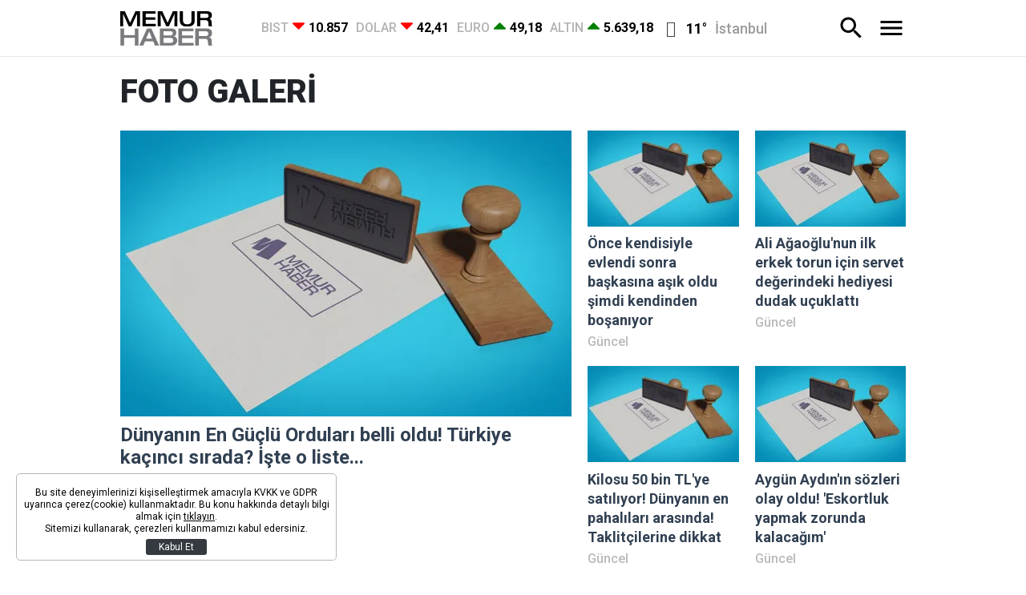

--- FILE ---
content_type: text/html; charset=UTF-8
request_url: https://www.memurhaber.com/foto-galeri.htm?sayfa=27
body_size: 10198
content:
<!DOCTYPE html>
<html lang="tr">
    <head>
        <meta charset="UTF-8">
		<meta name="viewport" content="width=device-width, initial-scale=1, shrink-to-fit=no">
        <title>Foto Galeri | Foto Haber | Fotoğraflarla Gündem | Memurhaber Sayfa: 27</title>
		<meta name="description" content="Türkiye ve Dünya Gündemini fotoğraflarla takip edin! Sayfa: 27">
		<meta http-equiv="x-dns-prefetch-control" content="on" />
		<link rel="dns-prefetch" href="https://i.memurhaber.com" />
		<link rel="dns-prefetch" href="https://s.memurhaber.com" />
		<link rel="dns-prefetch" href="https://v.memurhaber.com" />
		<script type="application/ld+json">
    {
        "name":"Memur Haber",
        "url":"https://www.memurhaber.com",
        "logo":"https://s.memurhaber.com",
        "address": {
            "@type":"PostalAddress",
            "addressLocality":"İstanbul",
            "addressRegion":"TR",
            "postalCode":"34758",
            "streetAddress":"Metropol İstanbul - Atatürk Mah, Ertuğrul Gazi Sk. A2 Blok Daire 383 Ataşehir / İstanbul"
        },
        "sameAs":[
            "https://www.facebook.com/memurhaber/",
            "https://twitter.com/MemurhaberCom"
        ],
        "@type":"Organization",
        "@context":"http://schema.org"
    }
</script>            <link rel="canonical" href="https://www.memurhaber.com/foto-galeri.htm" />
    <link rel="amphtml" href="https://www.memurhaber.com/amp/foto-galeri?sayfa=27" />
        <link rel="next" href="https://www.memurhaber.com/foto-galeri.htm?sayfa=28" />
            <link rel="prev" href="https://www.memurhaber.com/foto-galeri.htm?sayfa=26" />
        <meta property="og:title" content="Foto Galeri | Foto Haber | Fotoğraflarla Gündem | Memurhaber Sayfa: 27"/>
    <meta property="og:type" content="website" />
    <meta property="og:url" content="https://www.memurhaber.com/foto-galeri.htm"/>
    <meta property="og:description" content="Türkiye ve Dünya Gündemini fotoğraflarla takip edin! Sayfa: 27"/>
    <meta property="og:image" content="https://i.memurhaber.com/assets/web/images/default.jpg"/>
    <meta property="og:site_name" content="Memur Haber"/>
    <meta property="twitter:site" content="@MemurhaberCom"/>
    <meta property="twitter:creator" content="@MemurhaberCom" />
    <meta property="twitter:card" content="summary_large_image"/>
    <meta property="twitter:url" content="https://www.memurhaber.com/foto-galeri.htm"/>
    <meta property="twitter:domain" content="https://www.memurhaber.com"/>
    <meta property="twitter:title" content="Foto Galeri | Foto Haber | Fotoğraflarla Gündem | Memurhaber Sayfa: 27"/>
    <meta property="twitter:image" content="https://i.memurhaber.com/assets/web/images/default.jpg"/>
    <meta property="twitter:description" content="Türkiye ve Dünya Gündemini fotoğraflarla takip edin! Sayfa: 27"/>
    <script type="application/ld+json">
{
    "@context": "http://schema.org",
    "@type": "BreadcrumbList",
    "itemListElement": [
        {
            "@type": "ListItem",
            "position": 1,
            "item": {
                "@id": "https://www.memurhaber.com",
                "name": "Anasayfa"
            }
    }
    ,
        {
            "@type": "ListItem",
            "position": 2,
            "item": {
                "@id": "https://www.memurhaber.com/foto-galeri.htm",
                "name": "Foto Galeri"
            }
    }
    
    ]}
</script>
		<link rel="stylesheet" href="https://s.memurhaber.com/assets/web/css/build.css?id=30546a4f52df3c302f90" />
		<link rel="apple-touch-icon" sizes="57x57" href="https://s.memurhaber.com/assets/web/favicons/apple-icon-57x57.png?v=1">
		<link rel="apple-touch-icon" sizes="60x60" href="https://s.memurhaber.com/assets/web/favicons/apple-icon-60x60.png?v=1">
		<link rel="apple-touch-icon" sizes="72x72" href="https://s.memurhaber.com/assets/web/favicons/apple-icon-72x72.png?v=1">
		<link rel="apple-touch-icon" sizes="76x76" href="https://s.memurhaber.com/assets/web/favicons/apple-icon-76x76.png?v=1">
		<link rel="apple-touch-icon" sizes="114x114" href="https://s.memurhaber.com/assets/web/favicons/apple-icon-114x114.png?v=1">
		<link rel="apple-touch-icon" sizes="120x120" href="https://s.memurhaber.com/assets/web/favicons/apple-icon-120x120.png?v=1">
		<link rel="apple-touch-icon" sizes="144x144" href="https://s.memurhaber.com/assets/web/favicons/apple-icon-144x144.png?v=1">
		<link rel="apple-touch-icon" sizes="152x152" href="https://s.memurhaber.com/assets/web/favicons/apple-icon-152x152.png?v=1">
		<link rel="apple-touch-icon" sizes="180x180" href="https://s.memurhaber.com/assets/web/favicons/apple-icon-180x180.png?v=1">
		<link rel="icon" type="image/png" sizes="192x192"  href="https://s.memurhaber.com/assets/web/favicons/android-icon-192x192.png?v=1">
		<link rel="icon" type="image/png" sizes="32x32" href="https://s.memurhaber.com/assets/web/favicons/favicon-32x32.png?v=1">
		<link rel="icon" type="image/png" sizes="96x96" href="https://s.memurhaber.com/assets/web/favicons/favicon-96x96.png?v=1">
		<link rel="icon" type="image/png" sizes="16x16" href="https://s.memurhaber.com/assets/web/favicons/favicon-16x16.png?v=1">
		<link rel="shortcut icon" href="https://s.memurhaber.com/favicon.ico?v=1" />
		<link rel="manifest" href="https://s.memurhaber.com/assets/web/favicons/manifest.json">
		<meta name="msapplication-TileColor" content="#ffffff">
		<meta name="msapplication-TileImage" content="https://s.memurhaber.com/assets/web/favicons/ms-icon-144x144.png?v=1">
		<meta name="theme-color" content="#ffffff">
		<script defer="defer" src="https://imasdk.googleapis.com/js/sdkloader/ima3.js"></script>
		<script>
						var vastCode = "";
					</script>
				<script>
  (function(i,s,o,g,r,a,m){i['GoogleAnalyticsObject']=r;i[r]=i[r]||function(){
  (i[r].q=i[r].q||[]).push(arguments)},i[r].l=1*new Date();a=s.createElement(o),
  m=s.getElementsByTagName(o)[0];a.async=1;a.src=g;m.parentNode.insertBefore(a,m)
  })(window,document,'script','//www.google-analytics.com/analytics.js','ga');

  ga('create', 'UA-32430999-1', 'auto');
  ga('send', 'pageview');
</script>

<script async src="https://securepubads.g.doubleclick.net/tag/js/gpt.js"></script>
<script>
window.googletag = window.googletag || {cmd: []};
googletag.cmd.push(function() {
googletag.pubads().enableSingleRequest();
googletag.pubads().collapseEmptyDivs();
googletag.enableServices();
});
</script>

		<script async="async" src="https://www.googletagservices.com/tag/js/gpt.js"></script>
		<script>
			var googletag = googletag || {};
			googletag.cmd = googletag.cmd || [];
		</script>
		<script type="text/javascript">
			googletag.cmd.push(function() {
				googletag.pubads().enableSingleRequest();
				googletag.pubads().collapseEmptyDivs();
				googletag.enableServices();
			});
		</script>
    </head>
    <body>
        <div class="app-wrapper">
			<header class="app-header">
    <div class="container">

        <a href="/" title="Memur Haber" class="header-logo">
            <img src="https://s.memurhaber.com/assets/web/images/base-logo.png?v=1" srcset="https://s.memurhaber.com/assets/web/images/base-logo@2x.png?v=1 2x" alt="Memur Haber" />
        </a>

                <div class="widget-main-bar-currency">
            <div class="currency-body">
        <div class="item">
        <span class="name">BIST</span>
        <span class="icon custom_icon-arrow_down"></span>
        <span class="value">10.857</span>
    </div>
        <div class="item">
        <span class="name">DOLAR</span>
        <span class="icon custom_icon-arrow_down"></span>
        <span class="value">42,41</span>
    </div>
        <div class="item">
        <span class="name">EURO</span>
        <span class="icon custom_icon-arrow_up"></span>
        <span class="value">49,18</span>
    </div>
        <div class="item">
        <span class="name">ALTIN</span>
        <span class="icon custom_icon-arrow_up"></span>
        <span class="value">5.639,18</span>
    </div>
    </div>
            <div class="widget-weather ">
    <span class="icon"></span>
    <span class="name"></span>
    <ul class="cities" style="display:none;">
                <li data-id="1" data-icon="wi wi-day-cloudy" data-degree="14&deg;" class="">Adana</li>
                <li data-id="2" data-icon="wi wi-day-cloudy" data-degree="11&deg;" class="">Adıyaman</li>
                <li data-id="3" data-icon="wi wi-day-cloudy" data-degree="7&deg;" class="">Afyonkarahisar</li>
                <li data-id="4" data-icon="wi wi-day-sunny-overcast" data-degree="2&deg;" class="">Ağrı</li>
                <li data-id="5" data-icon="wi wi-hail" data-degree="13&deg;" class="">Amasya</li>
                <li data-id="6" data-icon="wi wi-day-sunny-overcast" data-degree="11&deg;" class="">Ankara</li>
                <li data-id="7" data-icon="wi wi-day-sunny-overcast" data-degree="13&deg;" class="">Antalya</li>
                <li data-id="8" data-icon="wi wi-day-cloudy" data-degree="7&deg;" class="">Artvin</li>
                <li data-id="9" data-icon="wi wi-day-sunny-overcast" data-degree="9&deg;" class="">Aydın</li>
                <li data-id="10" data-icon="wi wi-day-cloudy" data-degree="5&deg;" class="">Balıkesir</li>
                <li data-id="11" data-icon="wi wi-day-cloudy" data-degree="5&deg;" class="">Bilecik</li>
                <li data-id="12" data-icon="wi wi-day-sunny-overcast" data-degree="2&deg;" class="">Bingöl</li>
                <li data-id="13" data-icon="wi wi-day-sunny-overcast" data-degree="5&deg;" class="">Bitlis</li>
                <li data-id="14" data-icon="wi wi-day-sunny-overcast" data-degree="6&deg;" class="">Bolu</li>
                <li data-id="15" data-icon="wi wi-day-cloudy" data-degree="9&deg;" class="">Burdur</li>
                <li data-id="16" data-icon="wi wi-day-cloudy" data-degree="9&deg;" class="">Bursa</li>
                <li data-id="17" data-icon="wi wi-cloudy" data-degree="16&deg;" class="">Çanakkale</li>
                <li data-id="18" data-icon="wi wi-day-sunny-overcast" data-degree="6&deg;" class="">Çankırı</li>
                <li data-id="19" data-icon="wi wi-day-sunny-overcast" data-degree="9&deg;" class="">Çorum</li>
                <li data-id="20" data-icon="wi wi-day-sunny-overcast" data-degree="12&deg;" class="">Denizli</li>
                <li data-id="21" data-icon="wi wi-day-sunny-overcast" data-degree="8&deg;" class="">Diyarbakır</li>
                <li data-id="22" data-icon="wi wi-cloudy" data-degree="14&deg;" class="">Edirne</li>
                <li data-id="23" data-icon="wi wi-day-cloudy" data-degree="2&deg;" class="">Elazığ</li>
                <li data-id="24" data-icon="wi wi-day-sunny-overcast" data-degree="0&deg;" class="">Erzincan</li>
                <li data-id="25" data-icon="wi wi-day-cloudy" data-degree="-3&deg;" class="">Erzurum</li>
                <li data-id="26" data-icon="wi wi-day-sunny-overcast" data-degree="4&deg;" class="">Eskişehir</li>
                <li data-id="27" data-icon="wi wi-day-cloudy" data-degree="10&deg;" class="">Gaziantep</li>
                <li data-id="28" data-icon="wi wi-day-sunny-overcast" data-degree="15&deg;" class="">Giresun</li>
                <li data-id="29" data-icon="wi wi-day-sunny-overcast" data-degree="6&deg;" class="">Gümüşhane</li>
                <li data-id="30" data-icon="wi wi-day-sunny-overcast" data-degree="4&deg;" class="">Hakkari</li>
                <li data-id="31" data-icon="wi wi-cloudy" data-degree="12&deg;" class="">Hatay</li>
                <li data-id="32" data-icon="wi wi-day-cloudy" data-degree="6&deg;" class="">Isparta</li>
                <li data-id="33" data-icon="wi wi-day-cloudy" data-degree="18&deg;" class="">Mersin</li>
                <li data-id="34" data-icon="wi wi-cloudy" data-degree="11&deg;" class="active">İstanbul</li>
                <li data-id="35" data-icon="wi wi-day-cloudy" data-degree="10&deg;" class="">İzmir</li>
                <li data-id="36" data-icon="wi wi-cloudy" data-degree="-2&deg;" class="">Kars</li>
                <li data-id="37" data-icon="wi wi-day-sunny-overcast" data-degree="7&deg;" class="">Kastamonu</li>
                <li data-id="38" data-icon="wi wi-cloudy" data-degree="7&deg;" class="">Kayseri</li>
                <li data-id="39" data-icon="wi wi-day-cloudy" data-degree="11&deg;" class="">Kırklareli</li>
                <li data-id="40" data-icon="wi wi-day-sunny-overcast" data-degree="7&deg;" class="">Kırşehir</li>
                <li data-id="41" data-icon="wi wi-day-sunny-overcast" data-degree="9&deg;" class="">Kocaeli</li>
                <li data-id="42" data-icon="wi wi-day-sunny-overcast" data-degree="7&deg;" class="">Konya</li>
                <li data-id="43" data-icon="wi wi-cloudy" data-degree="2&deg;" class="">Kütahya</li>
                <li data-id="44" data-icon="wi wi-rain" data-degree="5&deg;" class="">Malatya</li>
                <li data-id="45" data-icon="wi wi-day-sunny-overcast" data-degree="9&deg;" class="">Manisa</li>
                <li data-id="46" data-icon="wi wi-day-cloudy" data-degree="12&deg;" class="">Kahramanmaraş </li>
                <li data-id="47" data-icon="wi wi-day-sunny-overcast" data-degree="12&deg;" class="">Mardin</li>
                <li data-id="48" data-icon="wi wi-day-sunny-overcast" data-degree="6&deg;" class="">Muğla</li>
                <li data-id="49" data-icon="wi wi-day-cloudy" data-degree="2&deg;" class="">Muş</li>
                <li data-id="50" data-icon="wi wi-day-cloudy" data-degree="4&deg;" class="">Nevşehir</li>
                <li data-id="51" data-icon="wi wi-day-cloudy" data-degree="4&deg;" class="">Niğde</li>
                <li data-id="52" data-icon="wi wi-day-cloudy" data-degree="13&deg;" class="">Ordu</li>
                <li data-id="53" data-icon="wi wi-day-sunny-overcast" data-degree="9&deg;" class="">Rize</li>
                <li data-id="54" data-icon="wi wi-cloudy" data-degree="9&deg;" class="">Sakarya</li>
                <li data-id="55" data-icon="wi wi-hail" data-degree="16&deg;" class="">Samsun</li>
                <li data-id="56" data-icon="wi wi-day-cloudy" data-degree="7&deg;" class="">Siirt</li>
                <li data-id="57" data-icon="wi wi-day-sunny-overcast" data-degree="12&deg;" class="">Sinop</li>
                <li data-id="58" data-icon="wi wi-day-cloudy" data-degree="5&deg;" class="">Sivas</li>
                <li data-id="59" data-icon="wi wi-cloudy" data-degree="12&deg;" class="">Tekirdağ</li>
                <li data-id="60" data-icon="wi wi-day-cloudy" data-degree="13&deg;" class="">Tokat</li>
                <li data-id="61" data-icon="wi wi-day-sunny-overcast" data-degree="14&deg;" class="">Trabzon</li>
                <li data-id="62" data-icon="wi wi-day-cloudy" data-degree="3&deg;" class="">Tunceli</li>
                <li data-id="63" data-icon="wi wi-day-sunny-overcast" data-degree="15&deg;" class="">Şanlıurfa</li>
                <li data-id="64" data-icon="wi wi-day-cloudy" data-degree="4&deg;" class="">Uşak</li>
                <li data-id="65" data-icon="wi wi-day-sunny-overcast" data-degree="4&deg;" class="">Van</li>
                <li data-id="66" data-icon="wi wi-day-sunny-overcast" data-degree="4&deg;" class="">Yozgat</li>
                <li data-id="67" data-icon="wi wi-day-sunny-overcast" data-degree="12&deg;" class="">Zonguldak</li>
                <li data-id="68" data-icon="wi wi-day-sunny-overcast" data-degree="7&deg;" class="">Aksaray</li>
                <li data-id="69" data-icon="wi wi-day-sunny-overcast" data-degree="0&deg;" class="">Bayburt</li>
                <li data-id="70" data-icon="wi wi-day-sunny-overcast" data-degree="6&deg;" class="">Karaman</li>
                <li data-id="71" data-icon="wi wi-day-sunny-overcast" data-degree="6&deg;" class="">Kırıkkale</li>
                <li data-id="72" data-icon="wi wi-day-sunny-overcast" data-degree="5&deg;" class="">Batman</li>
                <li data-id="73" data-icon="wi wi-day-sunny-overcast" data-degree="5&deg;" class="">Şırnak</li>
                <li data-id="74" data-icon="wi wi-day-sunny-overcast" data-degree="11&deg;" class="">Bartın</li>
                <li data-id="75" data-icon="wi wi-day-cloudy" data-degree="-3&deg;" class="">Ardahan</li>
                <li data-id="76" data-icon="wi wi-day-sunny-overcast" data-degree="5&deg;" class="">Iğdır</li>
                <li data-id="77" data-icon="wi wi-cloudy" data-degree="10&deg;" class="">Yalova</li>
                <li data-id="78" data-icon="wi wi-day-sunny-overcast" data-degree="9&deg;" class="">Karabük</li>
                <li data-id="79" data-icon="wi wi-day-cloudy" data-degree="11&deg;" class="">Kilis</li>
                <li data-id="80" data-icon="wi wi-cloudy" data-degree="15&deg;" class="">Osmaniye</li>
                <li data-id="81" data-icon="wi wi-day-sunny-overcast" data-degree="10&deg;" class="">Düzce</li>
            </ul>
</div>        </div>
                
        <div class="menu-search_wrapper">
            <svg xmlns="http://www.w3.org/2000/svg" width="36" height="36" viewbox="0 0 24 24" data-action="open-search-bar" class="search-btn cursor-pointer">
                <path d="M9.516 14.016c2.484 0 4.5-2.016 4.5-4.5s-2.016-4.5-4.5-4.5-4.5 2.016-4.5 4.5 2.016 4.5 4.5 4.5zM15.516 14.016l4.969 4.969-1.5 1.5-4.969-4.969v-0.797l-0.281-0.281c-1.125 0.984-2.625 1.547-4.219 1.547-3.609 0-6.516-2.859-6.516-6.469s2.906-6.516 6.516-6.516 6.469 2.906 6.469 6.516c0 1.594-0.563 3.094-1.547 4.219l0.281 0.281h0.797z"></path>
            </svg>
            <svg xmlns="http://www.w3.org/2000/svg" width="36" height="36" viewbox="0 0 24 24" data-action="open-menu">
                <path d="M3 6h18v2.016h-18v-2.016zM3 12.984v-1.969h18v1.969h-18zM3 18v-2.016h18v2.016h-18z"></path>
            </svg>
        </div>

        <form class="search-bar" action="https://www.memurhaber.com/arama">
            <input type="text" name="key" placeholder="Ne aramak istersin?" autocomplete="off" class="input" />
            <button type="submit" class="btn submit">
                <svg xmlns="http://www.w3.org/2000/svg" width="36" height="36" viewbox="0 0 24 24">
                    <path d="M9.516 14.016c2.484 0 4.5-2.016 4.5-4.5s-2.016-4.5-4.5-4.5-4.5 2.016-4.5 4.5 2.016 4.5 4.5 4.5zM15.516 14.016l4.969 4.969-1.5 1.5-4.969-4.969v-0.797l-0.281-0.281c-1.125 0.984-2.625 1.547-4.219 1.547-3.609 0-6.516-2.859-6.516-6.469s2.906-6.516 6.516-6.516 6.469 2.906 6.469 6.516c0 1.594-0.563 3.094-1.547 4.219l0.281 0.281h0.797z"></path>
                </svg>
            </button>
            <button type="button" class="btn close">
                <svg xmlns="http://www.w3.org/2000/svg" width="36" height="36" viewbox="0 0 24 24">
                    <path d="M18.984 6.422l-5.578 5.578 5.578 5.578-1.406 1.406-5.578-5.578-5.578 5.578-1.406-1.406 5.578-5.578-5.578-5.578 1.406-1.406 5.578 5.578 5.578-5.578z"></path>
                </svg>
            </button>
        </form>
    </div>
</header>


						<!-- ADV TOWER -->
            <div class="container position-relative ad-tower-container">
                <div class="ad-left d-none d-lg-block">
                    <div>
                        <div class="adpro text-center " data-page="188" data-region="919" data-category="-1" data-reload-freq="1" ></div>                    </div>
                </div>
                <div class="ad-right d-none d-lg-block">
                    <div>
                        <div class="adpro text-center " data-page="188" data-region="918" data-category="-1" data-reload-freq="1" ></div>                    </div>
                </div>
            </div>
			<!-- /ADV TOWER -->
			
						<div class="adpro text-center " data-page="188" data-region="922" data-category="-1"  ></div>			
			<div class="app-container">
    <div class="container">
        <h1>FOTO GALERİ</h1>
        <div class="row">
                        <div class="col-lg-7">
                <div class="post post-big">
                    <a href="https://www.memurhaber.com/dunyanin-en-guclu-ordulari-belli-oldu-turkiye-kacinci-sirada-iste-o-liste-foto-galerisi-2020811.htm" title="Dünyanın En Güçlü Orduları belli oldu! Türkiye kaçıncı sırada? İşte o liste...">
                        <div data-load class="v-image">
	<figure style="position:relative;">
				<div style="padding-top: 63.24%"></div>
				<bp-image-component :retina="false" :ratio="1.5811965811966" :mode="2" :webp="true"
			:lazy="true" :resize="true" alt="Dünyanın En Güçlü Orduları belli oldu! Türkiye kaçıncı sırada? İşte o liste..."
			lazy-src="https://i.memurhaber.com/{mode}/{width}/{height}/assets/web/images/default.jpg"  style="position: absolute; left:0; right: 0; top:0; bottom:0;" >
			<noscript>
				<img src="https://i.memurhaber.com/assets/web/images/default.jpg" alt="Dünyanın En Güçlü Orduları belli oldu! Türkiye kaçıncı sırada? İşte o liste...">
			</noscript>
		</bp-image-component>
			</figure>
</div>                        <span>Dünyanın En Güçlü Orduları belli oldu! Türkiye kaçıncı sırada? İşte o liste...</span>
                    </a>
                                        <a href="https://www.memurhaber.com/guncel" title="Güncel" class="category">Güncel</a>
                                    </div>
            </div>
                        <div class="col-lg-5">
                <div class="row">
                                        <div class="col-6">
                        <div class="post post-medium">
                            <a href="https://www.memurhaber.com/once-kendisiyle-evlendi-sonra-baskasina-asik-oldu-simdi-kendinden-bosaniyor-foto-galerisi-2020810.htm" title="Önce kendisiyle evlendi sonra başkasına aşık oldu şimdi kendinden boşanıyor">
                                <div data-load class="v-image">
	<figure style="position:relative;">
				<div style="padding-top: 63.33%"></div>
				<bp-image-component :retina="false" :ratio="1.5789473684211" :mode="2" :webp="true"
			:lazy="true" :resize="true" alt="Önce kendisiyle evlendi sonra başkasına aşık oldu şimdi kendinden boşanıyor"
			lazy-src="https://i.memurhaber.com/{mode}/{width}/{height}/assets/web/images/default.jpg"  style="position: absolute; left:0; right: 0; top:0; bottom:0;" >
			<noscript>
				<img src="https://i.memurhaber.com/assets/web/images/default.jpg" alt="Önce kendisiyle evlendi sonra başkasına aşık oldu şimdi kendinden boşanıyor">
			</noscript>
		</bp-image-component>
			</figure>
</div>                                <span>Önce kendisiyle evlendi sonra başkasına aşık oldu şimdi kendinden boşanıyor</span>
                            </a>
                                                        <a href="https://www.memurhaber.com/guncel" title="Güncel" class="category">Güncel</a>
                                                    </div>
                    </div>
                                        <div class="col-6">
                        <div class="post post-medium">
                            <a href="https://www.memurhaber.com/ali-agaoglunun-ilk-erkek-torun-icin-servet-degerindeki-hediyesi-dudak-ucuklatti-foto-galerisi-2020806.htm" title="Ali Ağaoğlu&#039;nun ilk erkek torun için servet değerindeki hediyesi dudak uçuklattı">
                                <div data-load class="v-image">
	<figure style="position:relative;">
				<div style="padding-top: 63.33%"></div>
				<bp-image-component :retina="false" :ratio="1.5789473684211" :mode="2" :webp="true"
			:lazy="true" :resize="true" alt="Ali Ağaoğlu&#039;nun ilk erkek torun için servet değerindeki hediyesi dudak uçuklattı"
			lazy-src="https://i.memurhaber.com/{mode}/{width}/{height}/assets/web/images/default.jpg"  style="position: absolute; left:0; right: 0; top:0; bottom:0;" >
			<noscript>
				<img src="https://i.memurhaber.com/assets/web/images/default.jpg" alt="Ali Ağaoğlu&#039;nun ilk erkek torun için servet değerindeki hediyesi dudak uçuklattı">
			</noscript>
		</bp-image-component>
			</figure>
</div>                                <span>Ali Ağaoğlu&#039;nun ilk erkek torun için servet değerindeki hediyesi dudak uçuklattı</span>
                            </a>
                                                        <a href="https://www.memurhaber.com/guncel" title="Güncel" class="category">Güncel</a>
                                                    </div>
                    </div>
                                        <div class="col-6">
                        <div class="post post-medium">
                            <a href="https://www.memurhaber.com/kilosu-50-bin-tlye-satiliyor-dunyanin-en-pahalilari-arasinda-taklitcilerine-dikkat-foto-galerisi-2020804.htm" title="Kilosu 50 bin TL&#039;ye satılıyor! Dünyanın en pahalıları arasında! Taklitçilerine dikkat">
                                <div data-load class="v-image">
	<figure style="position:relative;">
				<div style="padding-top: 63.33%"></div>
				<bp-image-component :retina="false" :ratio="1.5789473684211" :mode="2" :webp="true"
			:lazy="true" :resize="true" alt="Kilosu 50 bin TL&#039;ye satılıyor! Dünyanın en pahalıları arasında! Taklitçilerine dikkat"
			lazy-src="https://i.memurhaber.com/{mode}/{width}/{height}/assets/web/images/default.jpg"  style="position: absolute; left:0; right: 0; top:0; bottom:0;" >
			<noscript>
				<img src="https://i.memurhaber.com/assets/web/images/default.jpg" alt="Kilosu 50 bin TL&#039;ye satılıyor! Dünyanın en pahalıları arasında! Taklitçilerine dikkat">
			</noscript>
		</bp-image-component>
			</figure>
</div>                                <span>Kilosu 50 bin TL&#039;ye satılıyor! Dünyanın en pahalıları arasında! Taklitçilerine dikkat</span>
                            </a>
                                                        <a href="https://www.memurhaber.com/guncel" title="Güncel" class="category">Güncel</a>
                                                    </div>
                    </div>
                                        <div class="col-6">
                        <div class="post post-medium">
                            <a href="https://www.memurhaber.com/aygun-aydinin-sozleri-olay-oldu-eskortluk-yapmak-zorunda-kalacagim-foto-galerisi-2020797.htm" title="Aygün Aydın&#039;ın sözleri olay oldu! &#039;Eskortluk yapmak zorunda kalacağım&#039;">
                                <div data-load class="v-image">
	<figure style="position:relative;">
				<div style="padding-top: 63.33%"></div>
				<bp-image-component :retina="false" :ratio="1.5789473684211" :mode="2" :webp="true"
			:lazy="true" :resize="true" alt="Aygün Aydın&#039;ın sözleri olay oldu! &#039;Eskortluk yapmak zorunda kalacağım&#039;"
			lazy-src="https://i.memurhaber.com/{mode}/{width}/{height}/assets/web/images/default.jpg"  style="position: absolute; left:0; right: 0; top:0; bottom:0;" >
			<noscript>
				<img src="https://i.memurhaber.com/assets/web/images/default.jpg" alt="Aygün Aydın&#039;ın sözleri olay oldu! &#039;Eskortluk yapmak zorunda kalacağım&#039;">
			</noscript>
		</bp-image-component>
			</figure>
</div>                                <span>Aygün Aydın&#039;ın sözleri olay oldu! &#039;Eskortluk yapmak zorunda kalacağım&#039;</span>
                            </a>
                                                        <a href="https://www.memurhaber.com/guncel" title="Güncel" class="category">Güncel</a>
                                                    </div>
                    </div>
                                    </div>
            </div>
        </div>
        <div class="row">
            <div class="col-lg">
                                <div class="post post-left-image post-left-image-big">
                    <a href="https://www.memurhaber.com/yanan-evde-cesedi-bulunmustu-korkunc-olayda-esinin-ifadesi-kan-dondurdu-foto-galerisi-2020796.htm" title="Yanan evde cesedi bulunmuştu! Korkunç olayda eşinin ifadesi kan dondurdu...">
                        <div data-load class="v-image">
	<figure style="position:relative;">
				<div style="padding-top: 65.48%"></div>
				<bp-image-component :retina="false" :ratio="1.5272727272727" :mode="2" :webp="true"
			:lazy="true" :resize="true" alt="Yanan evde cesedi bulunmuştu! Korkunç olayda eşinin ifadesi kan dondurdu..."
			lazy-src="https://i.memurhaber.com/{mode}/{width}/{height}/assets/web/images/default.jpg"  style="position: absolute; left:0; right: 0; top:0; bottom:0;" >
			<noscript>
				<img src="https://i.memurhaber.com/assets/web/images/default.jpg" alt="Yanan evde cesedi bulunmuştu! Korkunç olayda eşinin ifadesi kan dondurdu...">
			</noscript>
		</bp-image-component>
			</figure>
</div>                    </a>
                    <p>
                        <a href="https://www.memurhaber.com/yanan-evde-cesedi-bulunmustu-korkunc-olayda-esinin-ifadesi-kan-dondurdu-foto-galerisi-2020796.htm" title="Yanan evde cesedi bulunmuştu! Korkunç olayda eşinin ifadesi kan dondurdu..." class="title">Yanan evde cesedi bulunmuştu! Korkunç olayda eşinin ifadesi kan dondurdu...</a>
                        <span class="spot">İstanbul Avcılar&#039;da yangın çıkan evde başından tabancayla vurularak ölmüş bir halde bulunan Hasan Akay&#039;ın cinayet zanlısı olarak gözaltına alınan eşi Betül Akay, sevk edildiği adliyede adli kontrol şartıyla serbest bırakıldı. Hasan Akay&#039;ın eşine şiddet uygulamaktan uzaklaştırma aldığı ve 11 kez gözaltına alındığı ortaya çıktı. Betül Akay&#039;ın ifadesi kan dondurdu...</span>
                                                <a href="https://www.memurhaber.com/guncel" title="Güncel" class="category">Güncel</a>
                                            </p>
                </div>
                                <div class="post post-left-image post-left-image-big">
                    <a href="https://www.memurhaber.com/gunluk-900-tl-kazaniyorlar-avrupadan-siparis-yagiyor-bin-bir-zahmetle-topluyorlar-foto-galerisi-2020778.htm" title="Günlük 900 TL kazanıyorlar! Avrupa&#039;dan sipariş yağıyor! Bin bir zahmetle topluyorlar...">
                        <div data-load class="v-image">
	<figure style="position:relative;">
				<div style="padding-top: 65.48%"></div>
				<bp-image-component :retina="false" :ratio="1.5272727272727" :mode="2" :webp="true"
			:lazy="true" :resize="true" alt="Günlük 900 TL kazanıyorlar! Avrupa&#039;dan sipariş yağıyor! Bin bir zahmetle topluyorlar..."
			lazy-src="https://i.memurhaber.com/{mode}/{width}/{height}/assets/web/images/default.jpg"  style="position: absolute; left:0; right: 0; top:0; bottom:0;" >
			<noscript>
				<img src="https://i.memurhaber.com/assets/web/images/default.jpg" alt="Günlük 900 TL kazanıyorlar! Avrupa&#039;dan sipariş yağıyor! Bin bir zahmetle topluyorlar...">
			</noscript>
		</bp-image-component>
			</figure>
</div>                    </a>
                    <p>
                        <a href="https://www.memurhaber.com/gunluk-900-tl-kazaniyorlar-avrupadan-siparis-yagiyor-bin-bir-zahmetle-topluyorlar-foto-galerisi-2020778.htm" title="Günlük 900 TL kazanıyorlar! Avrupa&#039;dan sipariş yağıyor! Bin bir zahmetle topluyorlar..." class="title">Günlük 900 TL kazanıyorlar! Avrupa&#039;dan sipariş yağıyor! Bin bir zahmetle topluyorlar...</a>
                        <span class="spot">Türkiye&#039;nin çeşitli yerlerinden bin bir zahmetle toplanan anuralar, Avrupa mutfaklarındaki menülerde yerini alıyor.</span>
                                                <a href="https://www.memurhaber.com/guncel" title="Güncel" class="category">Güncel</a>
                                            </p>
                </div>
                                <div class="post post-left-image post-left-image-big">
                    <a href="https://www.memurhaber.com/minik-muslumenin-cesedini-bulan-kadin-ilk-kez-konustu-belden-asagisi-ciplakti-foto-galerisi-2020774.htm" title="Minik Müslüme&#039;nin cesedini bulan kadın ilk kez konuştu! &#039;Belden aşağısı çıplaktı!&#039;">
                        <div data-load class="v-image">
	<figure style="position:relative;">
				<div style="padding-top: 65.48%"></div>
				<bp-image-component :retina="false" :ratio="1.5272727272727" :mode="2" :webp="true"
			:lazy="true" :resize="true" alt="Minik Müslüme&#039;nin cesedini bulan kadın ilk kez konuştu! &#039;Belden aşağısı çıplaktı!&#039;"
			lazy-src="https://i.memurhaber.com/{mode}/{width}/{height}/assets/web/images/default.jpg"  style="position: absolute; left:0; right: 0; top:0; bottom:0;" >
			<noscript>
				<img src="https://i.memurhaber.com/assets/web/images/default.jpg" alt="Minik Müslüme&#039;nin cesedini bulan kadın ilk kez konuştu! &#039;Belden aşağısı çıplaktı!&#039;">
			</noscript>
		</bp-image-component>
			</figure>
</div>                    </a>
                    <p>
                        <a href="https://www.memurhaber.com/minik-muslumenin-cesedini-bulan-kadin-ilk-kez-konustu-belden-asagisi-ciplakti-foto-galerisi-2020774.htm" title="Minik Müslüme&#039;nin cesedini bulan kadın ilk kez konuştu! &#039;Belden aşağısı çıplaktı!&#039;" class="title">Minik Müslüme&#039;nin cesedini bulan kadın ilk kez konuştu! &#039;Belden aşağısı çıplaktı!&#039;</a>
                        <span class="spot">MERSİN Gülnar&#039;da ölü bulunan Yörük kızı Müslüme Yağan&#039;ın cesedini bulan Ayşe Bacak konuştu. Müge Anlı ile Tatlı Sert&#039;e açıklama yapan Ayşe Bacak, küçük kızı bulduğunda cesedinin belden aşağısının çıplak olduğunu söyledi.</span>
                                                <a href="https://www.memurhaber.com/guncel" title="Güncel" class="category">Güncel</a>
                                            </p>
                </div>
                                <div class="post post-left-image post-left-image-big">
                    <a href="https://www.memurhaber.com/unlu-is-adami-harem-kurmus-skandal-ortaya-cikti-saatlerce-zorla-foto-galerisi-2020773.htm" title="Ünlü iş adamı harem kurmuş! Skandal ortaya çıktı! Saatlerce zorla...">
                        <div data-load class="v-image">
	<figure style="position:relative;">
				<div style="padding-top: 65.48%"></div>
				<bp-image-component :retina="false" :ratio="1.5272727272727" :mode="2" :webp="true"
			:lazy="true" :resize="true" alt="Ünlü iş adamı harem kurmuş! Skandal ortaya çıktı! Saatlerce zorla..."
			lazy-src="https://i.memurhaber.com/{mode}/{width}/{height}/assets/web/images/default.jpg"  style="position: absolute; left:0; right: 0; top:0; bottom:0;" >
			<noscript>
				<img src="https://i.memurhaber.com/assets/web/images/default.jpg" alt="Ünlü iş adamı harem kurmuş! Skandal ortaya çıktı! Saatlerce zorla...">
			</noscript>
		</bp-image-component>
			</figure>
</div>                    </a>
                    <p>
                        <a href="https://www.memurhaber.com/unlu-is-adami-harem-kurmus-skandal-ortaya-cikti-saatlerce-zorla-foto-galerisi-2020773.htm" title="Ünlü iş adamı harem kurmuş! Skandal ortaya çıktı! Saatlerce zorla..." class="title">Ünlü iş adamı harem kurmuş! Skandal ortaya çıktı! Saatlerce zorla...</a>
                        <span class="spot">Dünyaca ünlü büyük şirketlerle iş birliği yapan milyarder iş insanı ile ilgili ortaya atılan iddialar gündeme bomba gibi düştü.</span>
                                                <a href="https://www.memurhaber.com/guncel" title="Güncel" class="category">Güncel</a>
                                            </p>
                </div>
                                <div class="post post-left-image post-left-image-big">
                    <a href="https://www.memurhaber.com/hepsi-husrana-ugradi-yargi-kacinci-sirada-liste-belli-oldu-zirve-bakin-kimin-foto-galerisi-2020769.htm" title="Hepsi hüsrana uğradı! Yargı kaçıncı sırada? Liste belli oldu zirve bakın kimin">
                        <div data-load class="v-image">
	<figure style="position:relative;">
				<div style="padding-top: 65.48%"></div>
				<bp-image-component :retina="false" :ratio="1.5272727272727" :mode="2" :webp="true"
			:lazy="true" :resize="true" alt="Hepsi hüsrana uğradı! Yargı kaçıncı sırada? Liste belli oldu zirve bakın kimin"
			lazy-src="https://i.memurhaber.com/{mode}/{width}/{height}/assets/web/images/default.jpg"  style="position: absolute; left:0; right: 0; top:0; bottom:0;" >
			<noscript>
				<img src="https://i.memurhaber.com/assets/web/images/default.jpg" alt="Hepsi hüsrana uğradı! Yargı kaçıncı sırada? Liste belli oldu zirve bakın kimin">
			</noscript>
		</bp-image-component>
			</figure>
</div>                    </a>
                    <p>
                        <a href="https://www.memurhaber.com/hepsi-husrana-ugradi-yargi-kacinci-sirada-liste-belli-oldu-zirve-bakin-kimin-foto-galerisi-2020769.htm" title="Hepsi hüsrana uğradı! Yargı kaçıncı sırada? Liste belli oldu zirve bakın kimin" class="title">Hepsi hüsrana uğradı! Yargı kaçıncı sırada? Liste belli oldu zirve bakın kimin</a>
                        <span class="spot">21 Kasım 2021&#039;in reyting sonuçları Masterchef Türkiye, Elbet Bir Gün, Yargı, Kim Milyoner Olmak İster&#039;i hüsrana uğrattı.</span>
                                                <a href="https://www.memurhaber.com/guncel" title="Güncel" class="category">Güncel</a>
                                            </p>
                </div>
                                <div class="post post-left-image post-left-image-big">
                    <a href="https://www.memurhaber.com/yoruk-kizi-muslumeye-ne-oldu-ailesi-cenazesine-katilamadi-sorgular-suruyor-foto-galerisi-2020766.htm" title="Yörük kızı Müslüme&#039;ye ne oldu? Ailesi cenazesine katılamadı! Sorgular sürüyor...">
                        <div data-load class="v-image">
	<figure style="position:relative;">
				<div style="padding-top: 65.48%"></div>
				<bp-image-component :retina="false" :ratio="1.5272727272727" :mode="2" :webp="true"
			:lazy="true" :resize="true" alt="Yörük kızı Müslüme&#039;ye ne oldu? Ailesi cenazesine katılamadı! Sorgular sürüyor..."
			lazy-src="https://i.memurhaber.com/{mode}/{width}/{height}/assets/web/images/default.jpg"  style="position: absolute; left:0; right: 0; top:0; bottom:0;" >
			<noscript>
				<img src="https://i.memurhaber.com/assets/web/images/default.jpg" alt="Yörük kızı Müslüme&#039;ye ne oldu? Ailesi cenazesine katılamadı! Sorgular sürüyor...">
			</noscript>
		</bp-image-component>
			</figure>
</div>                    </a>
                    <p>
                        <a href="https://www.memurhaber.com/yoruk-kizi-muslumeye-ne-oldu-ailesi-cenazesine-katilamadi-sorgular-suruyor-foto-galerisi-2020766.htm" title="Yörük kızı Müslüme&#039;ye ne oldu? Ailesi cenazesine katılamadı! Sorgular sürüyor..." class="title">Yörük kızı Müslüme&#039;ye ne oldu? Ailesi cenazesine katılamadı! Sorgular sürüyor...</a>
                        <span class="spot">YÖRÜK kızı 2.5 yaşındaki Müslüme Yağal&#039;ın 10 günlük aramanın ardından çadır kurdukları yerden 7 kilometre uzakta bir dağ başında ölü bulunmasıyla ilgili soruşturma sürüyor. Müslüme&#039;nin babası, babası, dedisi, ağabeyleri ve bazı aile yakınlarının jandarmadaki sorgusu 3. günde de sürüyor. Jandarma&#039;nın Müslüme&#039;nin başka bir yerde öldürüldükten sonra cenazesinin bulunduğu yere bırakıldığı ihtimali sorgulanıyor...</span>
                                                <a href="https://www.memurhaber.com/guncel" title="Güncel" class="category">Güncel</a>
                                            </p>
                </div>
                                <div class="post post-left-image post-left-image-big">
                    <a href="https://www.memurhaber.com/saganak-fena-geliyor-meteoroloji-saat-verip-uyardi-iste-hava-durumu-detaylari-foto-galerisi-2020765.htm" title="Sağanak fena geliyor! Meteoroloji saat verip uyardı! İşte hava durumu detayları...">
                        <div data-load class="v-image">
	<figure style="position:relative;">
				<div style="padding-top: 65.48%"></div>
				<bp-image-component :retina="false" :ratio="1.5272727272727" :mode="2" :webp="true"
			:lazy="true" :resize="true" alt="Sağanak fena geliyor! Meteoroloji saat verip uyardı! İşte hava durumu detayları..."
			lazy-src="https://i.memurhaber.com/{mode}/{width}/{height}/assets/web/images/default.jpg"  style="position: absolute; left:0; right: 0; top:0; bottom:0;" >
			<noscript>
				<img src="https://i.memurhaber.com/assets/web/images/default.jpg" alt="Sağanak fena geliyor! Meteoroloji saat verip uyardı! İşte hava durumu detayları...">
			</noscript>
		</bp-image-component>
			</figure>
</div>                    </a>
                    <p>
                        <a href="https://www.memurhaber.com/saganak-fena-geliyor-meteoroloji-saat-verip-uyardi-iste-hava-durumu-detaylari-foto-galerisi-2020765.htm" title="Sağanak fena geliyor! Meteoroloji saat verip uyardı! İşte hava durumu detayları..." class="title">Sağanak fena geliyor! Meteoroloji saat verip uyardı! İşte hava durumu detayları...</a>
                        <span class="spot">Meteoroloji Genel Müdürlüğü yeni hafta tahminlerini paylaştı. Buna göre sağanak yağış geliyor. Bugün öğle saatlerine dikkat! Öte yandan sıcaklıklar da artmaya devam ediyor. İşte yurtta hava durumu...</span>
                                                <a href="https://www.memurhaber.com/guncel" title="Güncel" class="category">Güncel</a>
                                            </p>
                </div>
                                <div class="post post-left-image post-left-image-big">
                    <a href="https://www.memurhaber.com/tarihe-bir-de-bu-karelerle-bakin-foto-galerisi-2012989.htm" title="Tarihe bir de bu karelerle bakın!">
                        <div data-load class="v-image">
	<figure style="position:relative;">
				<div style="padding-top: 65.48%"></div>
				<bp-image-component :retina="false" :ratio="1.5272727272727" :mode="2" :webp="true"
			:lazy="true" :resize="true" alt="Tarihe bir de bu karelerle bakın!"
			lazy-src="https://i.memurhaber.com/{mode}/{width}/{height}/assets/web/images/default.jpg"  style="position: absolute; left:0; right: 0; top:0; bottom:0;" >
			<noscript>
				<img src="https://i.memurhaber.com/assets/web/images/default.jpg" alt="Tarihe bir de bu karelerle bakın!">
			</noscript>
		</bp-image-component>
			</figure>
</div>                    </a>
                    <p>
                        <a href="https://www.memurhaber.com/tarihe-bir-de-bu-karelerle-bakin-foto-galerisi-2012989.htm" title="Tarihe bir de bu karelerle bakın!" class="title">Tarihe bir de bu karelerle bakın!</a>
                        <span class="spot">Türkiye ve dünya tarihinde en çok konuşulan olayları hatırlamanıza yardımcı olacak arşivlik fotoğraflar..</span>
                                                <a href="https://www.memurhaber.com/guncel" title="Güncel" class="category">Güncel</a>
                                            </p>
                </div>
                                <div class="post post-left-image post-left-image-big">
                    <a href="https://www.memurhaber.com/dunya-hava-kuvvetleri-raporu-aciklandi-iste-havada-en-guclu-ulkeler-foto-galerisi-2006598.htm" title="Dünya hava kuvvetleri raporu açıklandı! İşte havada en güçlü ülkeler...">
                        <div data-load class="v-image">
	<figure style="position:relative;">
				<div style="padding-top: 65.48%"></div>
				<bp-image-component :retina="false" :ratio="1.5272727272727" :mode="2" :webp="true"
			:lazy="true" :resize="true" alt="Dünya hava kuvvetleri raporu açıklandı! İşte havada en güçlü ülkeler..."
			lazy-src="https://i.memurhaber.com/{mode}/{width}/{height}/assets/web/images/default.jpg"  style="position: absolute; left:0; right: 0; top:0; bottom:0;" >
			<noscript>
				<img src="https://i.memurhaber.com/assets/web/images/default.jpg" alt="Dünya hava kuvvetleri raporu açıklandı! İşte havada en güçlü ülkeler...">
			</noscript>
		</bp-image-component>
			</figure>
</div>                    </a>
                    <p>
                        <a href="https://www.memurhaber.com/dunya-hava-kuvvetleri-raporu-aciklandi-iste-havada-en-guclu-ulkeler-foto-galerisi-2006598.htm" title="Dünya hava kuvvetleri raporu açıklandı! İşte havada en güçlü ülkeler..." class="title">Dünya hava kuvvetleri raporu açıklandı! İşte havada en güçlü ülkeler...</a>
                        <span class="spot">Havacılık endüstrisinin nabzını tutan Flight International dergisi Dünya Hava Kuvvetleri raporunu yayımladı.</span>
                                                <a href="https://www.memurhaber.com/guncel" title="Güncel" class="category">Güncel</a>
                                            </p>
                </div>
                                <div class="post post-left-image post-left-image-big">
                    <a href="https://www.memurhaber.com/insanlik-tarihinin-gordugu-en-komik-yalanlar-foto-galerisi-2001972.htm" title="İnsanlık tarihinin gördüğü en komik yalanlar!">
                        <div data-load class="v-image">
	<figure style="position:relative;">
				<div style="padding-top: 65.48%"></div>
				<bp-image-component :retina="false" :ratio="1.5272727272727" :mode="2" :webp="true"
			:lazy="true" :resize="true" alt="İnsanlık tarihinin gördüğü en komik yalanlar!"
			lazy-src="https://i.memurhaber.com/{mode}/{width}/{height}/assets/web/images/default.jpg"  style="position: absolute; left:0; right: 0; top:0; bottom:0;" >
			<noscript>
				<img src="https://i.memurhaber.com/assets/web/images/default.jpg" alt="İnsanlık tarihinin gördüğü en komik yalanlar!">
			</noscript>
		</bp-image-component>
			</figure>
</div>                    </a>
                    <p>
                        <a href="https://www.memurhaber.com/insanlik-tarihinin-gordugu-en-komik-yalanlar-foto-galerisi-2001972.htm" title="İnsanlık tarihinin gördüğü en komik yalanlar!" class="title">İnsanlık tarihinin gördüğü en komik yalanlar!</a>
                        <span class="spot">Yaptıkları savunmalarla söyledikleri sözlerle duyanları hayrete düşüren dünyanın en ilginç olayları</span>
                                                <a href="https://www.memurhaber.com/guncel" title="Güncel" class="category">Güncel</a>
                                            </p>
                </div>
                                <ul class="pagination">
    <li class="">
        <a href="https://www.memurhaber.com/foto-galeri.htm?sayfa=26">
            <svg xmlns="http://www.w3.org/2000/svg" width="18" height="18" viewbox="0 0 24 24">
                <path d="M15.422 7.406l-4.594 4.594 4.594 4.594-1.406 1.406-6-6 6-6z"></path>
            </svg>
        </a>
    </li>
        <li class=""><a href="https://www.memurhaber.com/foto-galeri.htm?sayfa=25">25</a></li>
        <li class=""><a href="https://www.memurhaber.com/foto-galeri.htm?sayfa=26">26</a></li>
        <li class="active"><a href="https://www.memurhaber.com/foto-galeri.htm?sayfa=27">27</a></li>
        <li class=""><a href="https://www.memurhaber.com/foto-galeri.htm?sayfa=28">28</a></li>
        <li class=""><a href="https://www.memurhaber.com/foto-galeri.htm?sayfa=29">29</a></li>
        <li class=""><a href="https://www.memurhaber.com/foto-galeri.htm?sayfa=30">30</a></li>
        <li class=""><a href="https://www.memurhaber.com/foto-galeri.htm?sayfa=31">31</a></li>
        <li class=""><a href="https://www.memurhaber.com/foto-galeri.htm?sayfa=32">32</a></li>
        <li class=""><a href="https://www.memurhaber.com/foto-galeri.htm?sayfa=33">33</a></li>
        <li class=""><a href="https://www.memurhaber.com/foto-galeri.htm?sayfa=34">34</a></li>
        <li class="">
        <a href="https://www.memurhaber.com/foto-galeri.htm?sayfa=28">
            <svg xmlns="http://www.w3.org/2000/svg" width="18" height="18" viewbox="0 0 24 24">
                <path d="M9.984 6l6 6-6 6-1.406-1.406 4.594-4.594-4.594-4.594z"></path>
            </svg>
        </a>
    </li>
</ul>            </div>
            <div class="col-lg-auto">
                <div class="w-300">
                    <div class="adpro text-center " data-page="188" data-region="932" data-category="-1"  ></div>                    
                    <h5>ÇOK OKUNANLAR</h5>

<div class="widget-popular_box">
    </div>
                </div>
            </div>
        </div>
    </div>
    <div class="widget-other-news">
	<div class="container">
		<h5>YENİ HABERLER</h5>
		<div class="row">
							<div class="col-6 col-lg-4">
					<div class="post post-medium">
						<a href="https://www.memurhaber.com/teknoloji-devlerinin-akilli-telefon-piyasasindaki-yarisi-2022282h.htm" title="Teknoloji Devlerinin Akıllı Telefon Piyasasındaki Yarışı">
							<div data-load class="v-image">
	<figure style="position:relative;">
				<div style="padding-top: 63.31%"></div>
				<bp-image-component :retina="false" :ratio="1.5796460176991" :mode="2" :webp="true"
			:lazy="true" :resize="true" alt="Teknoloji Devlerinin Akıllı Telefon Piyasasındaki Yarışı"
			lazy-src="https://i.memurhaber.com/{mode}/{width}/{height}/storage/files/images/2024/04/27/telefon-s9h3-cover-2TyB_cover.jpg"  style="position: absolute; left:0; right: 0; top:0; bottom:0;" >
			<noscript>
				<img src="https://i.memurhaber.com/storage/files/images/2024/04/27/telefon-s9h3-cover-2TyB_cover.jpg" alt="Teknoloji Devlerinin Akıllı Telefon Piyasasındaki Yarışı">
			</noscript>
		</bp-image-component>
			</figure>
</div>							<span>Teknoloji Devlerinin Akıllı Telefon Piyasasındaki Yarışı</span>
						</a>
					</div>
				</div>
							<div class="col-6 col-lg-4">
					<div class="post post-medium">
						<a href="https://www.memurhaber.com/iste-terorden-arananlar-listesindeki-feto-uyeleri-liste-yenilendi-kirmizi-bultenle-araniyorlar-foto-galerisi-2014602.htm" title="İşte Terörden arananlar listesindeki FETÖ üyeleri! Liste yenilendi kırmızı bültenle aranıyorlar">
							<div data-load class="v-image">
	<figure style="position:relative;">
				<div style="padding-top: 63.31%"></div>
				<bp-image-component :retina="false" :ratio="1.5796460176991" :mode="2" :webp="true"
			:lazy="true" :resize="true" alt="İşte Terörden arananlar listesindeki FETÖ üyeleri! Liste yenilendi kırmızı bültenle aranıyorlar"
			lazy-src="https://i.memurhaber.com/{mode}/{width}/{height}/assets/web/images/default.jpg"  style="position: absolute; left:0; right: 0; top:0; bottom:0;" >
			<noscript>
				<img src="https://i.memurhaber.com/assets/web/images/default.jpg" alt="İşte Terörden arananlar listesindeki FETÖ üyeleri! Liste yenilendi kırmızı bültenle aranıyorlar">
			</noscript>
		</bp-image-component>
			</figure>
</div>							<span>İşte Terörden arananlar listesindeki FETÖ üyeleri! Liste yenilendi kırmızı bültenle aranıyorlar</span>
						</a>
					</div>
				</div>
							<div class="col-6 col-lg-4">
					<div class="post post-medium">
						<a href="https://www.memurhaber.com/cok-kolay-gibi-gorunse-de-aslinda-hic-de-oyle-degil-iste-enteresan-zeka-sorulari-foto-galerisi-2006466.htm" title="Çok kolay gibi görünse de aslında hiç de öyle değil. İşte enteresan zeka soruları">
							<div data-load class="v-image">
	<figure style="position:relative;">
				<div style="padding-top: 63.31%"></div>
				<bp-image-component :retina="false" :ratio="1.5796460176991" :mode="2" :webp="true"
			:lazy="true" :resize="true" alt="Çok kolay gibi görünse de aslında hiç de öyle değil. İşte enteresan zeka soruları"
			lazy-src="https://i.memurhaber.com/{mode}/{width}/{height}/assets/web/images/default.jpg"  style="position: absolute; left:0; right: 0; top:0; bottom:0;" >
			<noscript>
				<img src="https://i.memurhaber.com/assets/web/images/default.jpg" alt="Çok kolay gibi görünse de aslında hiç de öyle değil. İşte enteresan zeka soruları">
			</noscript>
		</bp-image-component>
			</figure>
</div>							<span>Çok kolay gibi görünse de aslında hiç de öyle değil. İşte enteresan zeka soruları</span>
						</a>
					</div>
				</div>
							<div class="col-6 col-lg-4">
					<div class="post post-medium">
						<a href="https://www.memurhaber.com/suriyede-teroristlerden-havanli-saldiri-6-polis-yarali-2022281h.htm" title="Suriye&#039;de teröristlerden havanlı saldırı; 6 polis yaralı">
							<div data-load class="v-image">
	<figure style="position:relative;">
				<div style="padding-top: 63.31%"></div>
				<bp-image-component :retina="false" :ratio="1.5796460176991" :mode="2" :webp="true"
			:lazy="true" :resize="true" alt="Suriye&#039;de teröristlerden havanlı saldırı; 6 polis yaralı"
			lazy-src="https://i.memurhaber.com/{mode}/{width}/{height}/assets/web/images/default.jpg"  style="position: absolute; left:0; right: 0; top:0; bottom:0;" >
			<noscript>
				<img src="https://i.memurhaber.com/assets/web/images/default.jpg" alt="Suriye&#039;de teröristlerden havanlı saldırı; 6 polis yaralı">
			</noscript>
		</bp-image-component>
			</figure>
</div>							<span>Suriye&#039;de teröristlerden havanlı saldırı; 6 polis yaralı</span>
						</a>
					</div>
				</div>
							<div class="col-6 col-lg-4">
					<div class="post post-medium">
						<a href="https://www.memurhaber.com/mahalleye-akan-lagim-vatandaslari-isyan-ettirdi-2022280h.htm" title="Mahalleye akan lağım vatandaşları isyan ettirdi">
							<div data-load class="v-image">
	<figure style="position:relative;">
				<div style="padding-top: 63.31%"></div>
				<bp-image-component :retina="false" :ratio="1.5796460176991" :mode="2" :webp="true"
			:lazy="true" :resize="true" alt="Mahalleye akan lağım vatandaşları isyan ettirdi"
			lazy-src="https://i.memurhaber.com/{mode}/{width}/{height}/assets/web/images/default.jpg"  style="position: absolute; left:0; right: 0; top:0; bottom:0;" >
			<noscript>
				<img src="https://i.memurhaber.com/assets/web/images/default.jpg" alt="Mahalleye akan lağım vatandaşları isyan ettirdi">
			</noscript>
		</bp-image-component>
			</figure>
</div>							<span>Mahalleye akan lağım vatandaşları isyan ettirdi</span>
						</a>
					</div>
				</div>
							<div class="col-6 col-lg-4">
					<div class="post post-medium">
						<a href="https://www.memurhaber.com/bunu-yapan-3-yasindaki-cocuk-duyanlar-kulaklarina-inanamadi-2022279h.htm" title="Bunu yapan 3 yaşındaki çocuk! Duyanlar kulaklarına inanamadı">
							<div data-load class="v-image">
	<figure style="position:relative;">
				<div style="padding-top: 63.31%"></div>
				<bp-image-component :retina="false" :ratio="1.5796460176991" :mode="2" :webp="true"
			:lazy="true" :resize="true" alt="Bunu yapan 3 yaşındaki çocuk! Duyanlar kulaklarına inanamadı"
			lazy-src="https://i.memurhaber.com/{mode}/{width}/{height}/assets/web/images/default.jpg"  style="position: absolute; left:0; right: 0; top:0; bottom:0;" >
			<noscript>
				<img src="https://i.memurhaber.com/assets/web/images/default.jpg" alt="Bunu yapan 3 yaşındaki çocuk! Duyanlar kulaklarına inanamadı">
			</noscript>
		</bp-image-component>
			</figure>
</div>							<span>Bunu yapan 3 yaşındaki çocuk! Duyanlar kulaklarına inanamadı</span>
						</a>
					</div>
				</div>
					</div>
	</div>
</div></div>

			<div class="adpro text-center " data-page="188" data-region="934" data-category="-1"  ></div>
			<footer class="app-footer">
    <div class="footer-logo">
        <div class="container">
            <a href="/" title="Memur Haber">
                <img src="https://s.memurhaber.com/assets/web/images/blank.png" data-src="https://s.memurhaber.com/assets/web/images/base-logo.png?v=1" data-srcset="https://s.memurhaber.com/assets/web/images/base-logo@2x.png?v=1 2x" alt="Memur Haber" class="lazyload" />
            </a>
    
            <a href="https://www.internethaber.com/" title="İnternetHaber" target="_blank">
                <image width="43" height="43" src="https://s.memurhaber.com/assets/web/images/ih.png"/>
            </a>
        </div>
    </div>
    <div class="footer-content">
        <div class="container">
            <nav>
                <a href="https://www.memurhaber.com/foto-galeri.htm" title="Foto Galeri">
                    Foto Galeri
                </a>
                <a href="https://www.memurhaber.com/video-galeri.htm" title="Video Galeri">
                    Video Galeri
                </a>
                <a href="https://www.memurhaber.com/tum-yazarlar.htm" title="Yazarlar">
                    Yazarlar
                </a>
                <a href="https://www.memurhaber.com/hava-durumu" title="Hava Durumu">
                    Hava Durumu
                </a>
                                <a href="https://www.memurhaber.com/guncel" title="Güncel">
                    Güncel
                </a>
                                <a href="https://www.memurhaber.com/memur" title="Memur">
                    Memur
                </a>
                                <a href="https://www.memurhaber.com/isci" title="İşçi">
                    İşçi
                </a>
                                <a href="https://www.memurhaber.com/ogretmen" title="Öğretmen">
                    Öğretmen
                </a>
                                <a href="https://www.memurhaber.com/emekli" title="Emekli">
                    Emekli
                </a>
                                <a href="https://www.memurhaber.com/kpss" title="KPSS">
                    KPSS
                </a>
                                <a href="https://www.memurhaber.com/is-ilanlari" title="İş İlanları">
                    İş İlanları
                </a>
                                <a href="https://www.memurhaber.com/resmi-gazete" title="Resmi Gazete">
                    Resmi Gazete
                </a>
                                <a href="https://www.memurhaber.com/saglik" title="Sağlık">
                    Sağlık
                </a>
                            </nav>
        </div>
    </div>
    <div class="footer-bottom">
        <div class="container">
            <div class="nav">
                                <a href="https://www.memurhaber.com/sayfa/iletisim" title="İletişim">İLETİŞİM</a>
                                <a href="https://www.memurhaber.com/sayfa/kullanim-sartlari" title="Kullanım Şartları">KULLANIM ŞARTLARI</a>
                                <a href="https://www.memurhaber.com/sayfa/gizlilik-ilkeleri" title="Gizlilik İlkeleri">GİZLİLİK İLKELERİ</a>
                                <a href="https://www.memurhaber.com/sayfa/kurumsal" title="Kurumsal">KURUMSAL</a>
                                <a href="https://www.memurhaber.com/sayfa/reklam" title="Reklam">REKLAM</a>
                            </nav>
            <div class="w-100 text-center mt-3 font-weight-light">
                İnternethaber Yayın Grubu Tüm Hakları Saklıdır © 2000-2026 - İzinsiz ve kaynak gösterilmeden yayınlanamaz!
                <div class="text-center mt-2">
                    Yazılım ve Sistem Yönetimi: <a href="https://bilgin.pro" target="_blank" title="Bilgin Pro" rel="nofollow"><b>Bilgin Pro</b></a>
                </div>
            </div>
        </div>
    </div>
</footer>		</div>

		<div class="privacy-banner" style="display: none;">
            <div class="banner-wrapper">
              <p>Bu site deneyimlerinizi kişiselleştirmek amacıyla KVKK ve GDPR uyarınca çerez(cookie) kullanmaktadır. Bu konu hakkında detaylı bilgi almak için <a href="https://www.memurhaber.com/sayfa/gizlilik-ilkeleri">tıklayın</a>. <br> Sitemizi kullanarak, çerezleri kullanmamızı kabul edersiniz.</p>
			  <button aria-label="Kapat" type="button" class="btn">Kabul Et</button>
            </div>
		</div>
		
		<nav id="menu" class="mm-menu mm-menu_offcanvas mm-menu_position-left">
    <ul>
        <li class="head">
            <p>
                <a href="/" title="Memur Haber">
                    <img src="https://s.memurhaber.com/assets/web/images/blank.png" data-src="https://s.memurhaber.com/assets/web/images/base-logo.png" data-srcset="https://s.memurhaber.com/assets/web/images/base-logo@2x.png 2x" alt="Memur Haber" height="20" class="lazyload">
                </a>
                <span class="close">
                    <svg xmlns="http://www.w3.org/2000/svg" width="24" height="24" viewbox="0 0 24 24">
                        <path d="M18.984 6.422l-5.578 5.578 5.578 5.578-1.406 1.406-5.578-5.578-5.578 5.578-1.406-1.406 5.578-5.578-5.578-5.578 1.406-1.406 5.578 5.578 5.578-5.578z"></path>
                    </svg>
                </span>
            </p>
        </li>
        <li>
            <a href="https://www.memurhaber.com/foto-galeri.htm" title="Foto Galeri">
                <svg xmlns="http://www.w3.org/2000/svg" width="14" height="14" viewbox="0 0 32 32">
                    <path d="M12 3.984l8.016 8.016-8.016 8.016-1.406-1.406 5.578-5.625h-12.188v-1.969h12.188l-5.578-5.625z"></path>
                </svg>
                Foto Galeri
            </a>
        </li>
        <li>
            <a href="https://www.memurhaber.com/video-galeri.htm" title="Video Galeri">
                <svg xmlns="http://www.w3.org/2000/svg" width="14" height="14" viewbox="0 0 32 32">
                    <path d="M12 3.984l8.016 8.016-8.016 8.016-1.406-1.406 5.578-5.625h-12.188v-1.969h12.188l-5.578-5.625z"></path>
                </svg>
                Video Galeri
            </a>
        </li>
        <li>
            <a href="https://www.memurhaber.com/tum-yazarlar.htm" title="Yazarlar">
                <svg xmlns="http://www.w3.org/2000/svg" width="14" height="14" viewbox="0 0 32 32">
                    <path d="M12 3.984l8.016 8.016-8.016 8.016-1.406-1.406 5.578-5.625h-12.188v-1.969h12.188l-5.578-5.625z"></path>
                </svg>
                Yazarlar
            </a>
        </li>
        
        <li>
            <a href="https://www.memurhaber.com/hava-durumu" title="Hava Durumu">
                <svg xmlns="http://www.w3.org/2000/svg" width="14" height="14" viewbox="0 0 32 32">
                    <path d="M12 3.984l8.016 8.016-8.016 8.016-1.406-1.406 5.578-5.625h-12.188v-1.969h12.188l-5.578-5.625z"></path>
                </svg>
                Hava Durumu
            </a>
        </li>
                <li>
            <a href="https://www.memurhaber.com/guncel" title="Güncel">
                <svg xmlns="http://www.w3.org/2000/svg" width="14" height="14" viewbox="0 0 32 32">
                    <path d="M12 3.984l8.016 8.016-8.016 8.016-1.406-1.406 5.578-5.625h-12.188v-1.969h12.188l-5.578-5.625z"></path>
                </svg>
                Güncel
            </a>
        </li>
                <li>
            <a href="https://www.memurhaber.com/memur" title="Memur">
                <svg xmlns="http://www.w3.org/2000/svg" width="14" height="14" viewbox="0 0 32 32">
                    <path d="M12 3.984l8.016 8.016-8.016 8.016-1.406-1.406 5.578-5.625h-12.188v-1.969h12.188l-5.578-5.625z"></path>
                </svg>
                Memur
            </a>
        </li>
                <li>
            <a href="https://www.memurhaber.com/isci" title="İşçi">
                <svg xmlns="http://www.w3.org/2000/svg" width="14" height="14" viewbox="0 0 32 32">
                    <path d="M12 3.984l8.016 8.016-8.016 8.016-1.406-1.406 5.578-5.625h-12.188v-1.969h12.188l-5.578-5.625z"></path>
                </svg>
                İşçi
            </a>
        </li>
                <li>
            <a href="https://www.memurhaber.com/ogretmen" title="Öğretmen">
                <svg xmlns="http://www.w3.org/2000/svg" width="14" height="14" viewbox="0 0 32 32">
                    <path d="M12 3.984l8.016 8.016-8.016 8.016-1.406-1.406 5.578-5.625h-12.188v-1.969h12.188l-5.578-5.625z"></path>
                </svg>
                Öğretmen
            </a>
        </li>
                <li>
            <a href="https://www.memurhaber.com/emekli" title="Emekli">
                <svg xmlns="http://www.w3.org/2000/svg" width="14" height="14" viewbox="0 0 32 32">
                    <path d="M12 3.984l8.016 8.016-8.016 8.016-1.406-1.406 5.578-5.625h-12.188v-1.969h12.188l-5.578-5.625z"></path>
                </svg>
                Emekli
            </a>
        </li>
                <li>
            <a href="https://www.memurhaber.com/kpss" title="KPSS">
                <svg xmlns="http://www.w3.org/2000/svg" width="14" height="14" viewbox="0 0 32 32">
                    <path d="M12 3.984l8.016 8.016-8.016 8.016-1.406-1.406 5.578-5.625h-12.188v-1.969h12.188l-5.578-5.625z"></path>
                </svg>
                KPSS
            </a>
        </li>
                <li>
            <a href="https://www.memurhaber.com/is-ilanlari" title="İş İlanları">
                <svg xmlns="http://www.w3.org/2000/svg" width="14" height="14" viewbox="0 0 32 32">
                    <path d="M12 3.984l8.016 8.016-8.016 8.016-1.406-1.406 5.578-5.625h-12.188v-1.969h12.188l-5.578-5.625z"></path>
                </svg>
                İş İlanları
            </a>
        </li>
                <li>
            <a href="https://www.memurhaber.com/resmi-gazete" title="Resmi Gazete">
                <svg xmlns="http://www.w3.org/2000/svg" width="14" height="14" viewbox="0 0 32 32">
                    <path d="M12 3.984l8.016 8.016-8.016 8.016-1.406-1.406 5.578-5.625h-12.188v-1.969h12.188l-5.578-5.625z"></path>
                </svg>
                Resmi Gazete
            </a>
        </li>
                <li>
            <a href="https://www.memurhaber.com/saglik" title="Sağlık">
                <svg xmlns="http://www.w3.org/2000/svg" width="14" height="14" viewbox="0 0 32 32">
                    <path d="M12 3.984l8.016 8.016-8.016 8.016-1.406-1.406 5.578-5.625h-12.188v-1.969h12.188l-5.578-5.625z"></path>
                </svg>
                Sağlık
            </a>
        </li>
                        <li>
            <a href="https://www.memurhaber.com/sayfa/iletisim" title="İletişim">
                <svg xmlns="http://www.w3.org/2000/svg" width="14" height="14" viewbox="0 0 32 32">
                    <path d="M12 3.984l8.016 8.016-8.016 8.016-1.406-1.406 5.578-5.625h-12.188v-1.969h12.188l-5.578-5.625z"></path>
                </svg>
                İletişim
            </a>
        </li>
                <li>
            <a href="https://www.memurhaber.com/sayfa/kullanim-sartlari" title="Kullanım Şartları">
                <svg xmlns="http://www.w3.org/2000/svg" width="14" height="14" viewbox="0 0 32 32">
                    <path d="M12 3.984l8.016 8.016-8.016 8.016-1.406-1.406 5.578-5.625h-12.188v-1.969h12.188l-5.578-5.625z"></path>
                </svg>
                Kullanım Şartları
            </a>
        </li>
                <li>
            <a href="https://www.memurhaber.com/sayfa/gizlilik-ilkeleri" title="Gizlilik İlkeleri">
                <svg xmlns="http://www.w3.org/2000/svg" width="14" height="14" viewbox="0 0 32 32">
                    <path d="M12 3.984l8.016 8.016-8.016 8.016-1.406-1.406 5.578-5.625h-12.188v-1.969h12.188l-5.578-5.625z"></path>
                </svg>
                Gizlilik İlkeleri
            </a>
        </li>
                <li>
            <a href="https://www.memurhaber.com/sayfa/kurumsal" title="Kurumsal">
                <svg xmlns="http://www.w3.org/2000/svg" width="14" height="14" viewbox="0 0 32 32">
                    <path d="M12 3.984l8.016 8.016-8.016 8.016-1.406-1.406 5.578-5.625h-12.188v-1.969h12.188l-5.578-5.625z"></path>
                </svg>
                Kurumsal
            </a>
        </li>
                <li>
            <a href="https://www.memurhaber.com/sayfa/reklam" title="Reklam">
                <svg xmlns="http://www.w3.org/2000/svg" width="14" height="14" viewbox="0 0 32 32">
                    <path d="M12 3.984l8.016 8.016-8.016 8.016-1.406-1.406 5.578-5.625h-12.188v-1.969h12.188l-5.578-5.625z"></path>
                </svg>
                Reklam
            </a>
        </li>
            </ul>
</nav>
		<span id="scriptload" style="display:none"></span>
		<script defer="defer" src="https://s.memurhaber.com/assets/web/js/build.js?id=f28b14b967e6879bb5e3"></script>
		<script defer="defer" src="/assets/vendor/bp-image/app.js?id=22a41b0f70e0bce1d7e7"></script>

		

		
		
		<div class="adpro text-center " data-page="188" data-region="1544" data-category="-1"  ></div>
		<script type="text/javascript">
			var adproSiteId = 59;
			(function () {
				var adp = document.createElement("script");
				adp.type = "text/javascript";
				adp.async = false;
				adp.id = "adpro";
				adp.src = ((document.location.protocol == "https:") ? "https:" : "http:") + "//ad-cdn.bilgin.pro/app/ad-3.0.7.min.js";
				document.getElementsByTagName("head")[0].appendChild(adp);
			})();
		</script>
	<script defer src="https://static.cloudflareinsights.com/beacon.min.js/vcd15cbe7772f49c399c6a5babf22c1241717689176015" integrity="sha512-ZpsOmlRQV6y907TI0dKBHq9Md29nnaEIPlkf84rnaERnq6zvWvPUqr2ft8M1aS28oN72PdrCzSjY4U6VaAw1EQ==" data-cf-beacon='{"version":"2024.11.0","token":"eba5bad846d44d0ebf9cd38b84889fea","r":1,"server_timing":{"name":{"cfCacheStatus":true,"cfEdge":true,"cfExtPri":true,"cfL4":true,"cfOrigin":true,"cfSpeedBrain":true},"location_startswith":null}}' crossorigin="anonymous"></script>
</body>
</html>

--- FILE ---
content_type: application/javascript; charset=utf-8
request_url: https://fundingchoicesmessages.google.com/f/AGSKWxUM1ZFT2QYHgxQ3j5sXSZquRykXZHOacVcAEJBmnxCgEW5FlzRgQi4cuxLgv51z8UKVPkUs4-iudYJ-ff5-YcR-xpQW01kwMmAiV4xlOX6nFmmiQi3l8PegC42BSGkOAmD4DOzDT9nNDkZcshXV0YwvLTNRArzDmLpbMK0OgelnQeyiXSbI2y_CNm63/_/adchoicesfooter./ads/right._static_ads./AdsPlugin._adtop.
body_size: -1289
content:
window['b6f402b5-2600-4a13-9ff8-e673f34e4fd4'] = true;